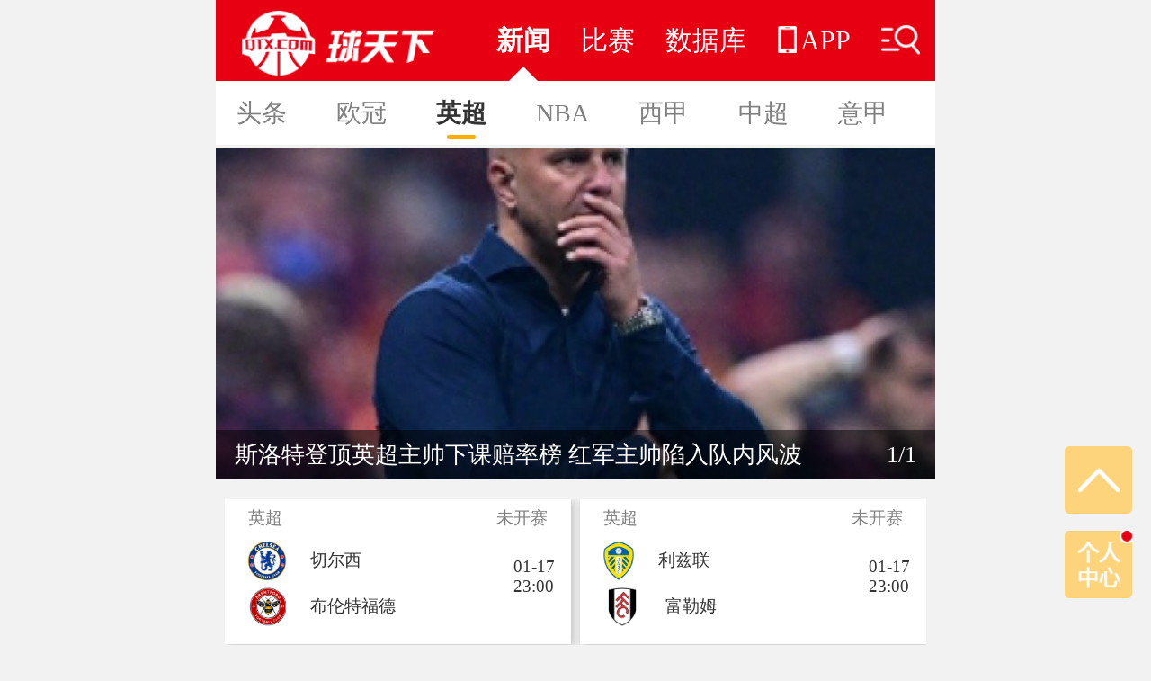

--- FILE ---
content_type: text/html; charset=UTF-8
request_url: https://m.qtx.com/premierleague
body_size: 9691
content:
<!DOCTYPE HTML>
<html>
<head>
<title>英超联赛新闻_英超视频直播_英超积分榜_球天下体育</title>
<meta name="keywords" content="英超联赛新闻,英超视频,英超直播,英超积分榜,英超联赛">
<meta name="description" content="球天下体育英超联赛频道为您带来的英超联赛新闻，英超视频直播，同时还包括了英超录像集锦、英超赛程赛况、英超转会和英超射手榜积分榜等足球比赛数据及资讯。">
<meta charset="utf-8"/>
<meta name="applicable-device" content="mobile"/>
<meta content="yes" name="apple-touch-fullscreen"/>
<meta content="yes" name="apple-mobile-web-app-capable"/>
<meta content="telephone=no,email=no" name="format-detection"/>
<meta name="viewport" content="width=device-width, initial-scale=1, minimum-scale=1, maximum-scale=1"/>
<link rel="canonical" href="https://www.qtx.com/premierleague"/><link rel="stylesheet" type="text/css" href="https://img.qtx.com/wap2/css/style.css?202307"/>
<link rel="stylesheet" type="text/css" href="https://img.qtx.com/wap2/css/swiper.min.css"/>
<script src="https://img.qtx.com/js/goofy_ttzz.js" id="ttzz"></script>
<script type="text/javascript">
(function (doc, win) {
    var o = document.querySelector('html')
    var h = o.offsetHeight;  //高度
    var w = o.offsetWidth;  //宽度
    var docEl = doc.documentElement,
        resizeEvt = 'orientationchange' in window ? 'orientationchange' : 'resize',
        recalc = function () {
            var clientWidth = docEl.clientWidth;
            if (!clientWidth) return;
            if(w <= 800){
                docEl.style.fontSize = 20 * (w / 375) + 'px';
            }else{
                docEl.style.fontSize = 42.6667+'px';
            }
        };
    recalc();
    if (!doc.addEventListener) return;
    win.addEventListener(resizeEvt, recalc, false);
    doc.addEventListener('DOMContentLoaded', recalc, false);
})(document, window);
</script>
<script type="text/javascript" src="https://img.qtx.com/wap2/js/jquery-1.9.11.min.js"></script>



</head>
<body>
<div class="header_nav">

    <div class="top clearfix bg_main">
        <div class="logo_box middle">
            <a href="https://m.qtx.com"><img class="logo" src="https://img.qtx.com/wap2/images/logo.png"/></a>
        </div>
        <ul class="nav">
            <li  class="item act">
                <a class="hover_btn" href="https://m.qtx.com">新闻</a>
                <div class="sub_box sub_nav hide_scroll" >
                    <a href="https://m.qtx.com" >头条</a>
                    
                                        <a href="https://m.qtx.com/uefa" >欧冠</a>
                    <a href="https://m.qtx.com/premierleague" class="act">英超</a>
                    <a href="https://m.qtx.com/nba" >NBA</a>
                    <a href="https://m.qtx.com/laliga" >西甲</a>
                    <a href="https://m.qtx.com/csl" >中超</a>
                    <a href="https://m.qtx.com/seriea" >意甲</a>
                    <a href="https://m.qtx.com/bundesliga" >德甲</a>
                    <a href="https://m.qtx.com/ligue1" >法甲</a>
                    <a href="https://m.qtx.com/others" >综合</a>
                    <a href="https://m.qtx.com/cba" >CBA</a>
                    <a href="https://m.qtx.com/special" >专题</a>
                    <a href="https://m.qtx.com/encyclopedias" >百科</a>
                    <a href="https://m.qtx.com/worldcup" >世界杯</a>
                    <a href="https://m.qtx.com/esports" >电竞</a>
                    <a href="https://m.qtx.com/special/uefaeuro" >欧洲杯</a>
                    
                    
                </div>
            </li>
            <li class="item ">
                <a class="hover_btn" href="https://m.live.qtx.com/zhibo/">比赛</a>
                <div class="sub_box sub_nav hide_scroll" >
                    <a href="https://m.live.qtx.com/zhibo/" >重要</a>
                    <a href="https://m.live.qtx.com/">比分</a>



                    <a href="https://m.live.qtx.com/basketball/nba/" >NBA</a>
                    <a href="https://m.live.qtx.com/yingchao/" >英超</a>
                    <a href="https://m.live.qtx.com/xijia/" >西甲</a>
                    <a href="https://m.live.qtx.com/zhongchao/" >中超</a>
                    <a href="https://m.live.qtx.com/yijia/" >意甲</a>
                    <a href="https://m.live.qtx.com/ouguan/" >欧冠</a>
                    <a href="https://m.live.qtx.com/fajia/" >法甲</a>
                    <a href="https://m.live.qtx.com/dejia/" >德甲</a>
                    <a href="https://m.live.qtx.com/basketball/cba/" >CBA</a>
                    <a href="https://m.live.qtx.com/shijiebai/" >世界杯</a>
                </div>
            </li>

            <li  class="item ">
                <a class="hover_btn" href="https://m.data.qtx.com">数据库</a>

            </li>
            <li  class="item ">
                <a class="hover_btn" href="https://m.qtx.com/app?appid=202200">
                    <img src="https://img.qtx.com/wap2/image/shouji.png" style="margin-right: 0.1rem;vertical-align: middle;padding: -2.9rem 0.1rem;margin-bottom: 0.2rem;width: 0.5rem;"/>APP
                </a>


            </li>
            <li class="item nav-search">
                <a class="hover_btn" href="https://m.qtx.com/search">
                    <img src="https://img.qtx.com/wap2/images/header_search.png" style="width:1rem;line-height: 1.65rem;">
                </a>
            </li>
        </ul>
    </div>
</div>
<script type="text/javascript">
    $('.header_nav .item').click(function(){
        if ($(this).hasClass('nav-search')) {
            return;
        }
        $('.header_nav').find('.item').removeClass('act');
        $(this).addClass('act');
    })
</script>

<div class="tab_pages">
    <!-- 新闻 -->
    <div class="tab_sub_pages index" style="display:block">
        <!--轮播-->
                                    <div class="banner_box">
                <div class="swiper-container swiper_banner">
                    <div class="swiper-wrapper">
                                                    <div class="swiper-slide"><a href="/premierleague/273673.html"><img src="https://img.qtx.com/banner/pccolumn680a21a56b3acf1b65509ff0c3b1dd7b.png" alt="斯洛特登顶英超主帅下课赔率榜 红军主帅陷入队内风波"/></a></div>
                                            </div>
                </div>
                <div class="txt_box">
                                                                <div class="item animated fadeInUpBig">
                            <span class="des">斯洛特登顶英超主帅下课赔率榜 红军主帅陷入队内风波</span>
                            <span class="fr">1/1</span>
                        </div>
                                    </div>
            </div>
                <!--今日比赛-->
        <div class="jrbs_wrap msyrmbsBox">
                                                            <div class="jrbs_box msyrmbsbgBox">
                        <div class="jrbs_box msyrmbsmar">
                            <div class="swiper-container swiper-container0">
                                <div class="swiper-wrapper">
                                    <!--足球热门-->
                                                                            <div class="swiper-slide">
                                            <div class="wid">
                                                <a href="https://m.live.qtx.com/fenxi/D6dwEoPyjA.html">
                                                                                                                <div class="swiperDiv0">
                                                                英超
                                                                <span>未开赛</span>
                                                                                                                            </div>
                                                            <span class="swiperspan">
                                                        <div>
                                                            <img src="https://cdn.sportnanoapi.com/football/team/d39ce586fd7278342dde33b3090b3f75.png"/>
                                                            <span>曼联</span>
                                                                                                                    </div>
                                                        <div>
                                                            <img src="https://cdn.sportnanoapi.com/football/team/c4a6528a2ee147b99c9885ef24385a4e.png"/>
                                                            <span>曼城</span>
                                                                                                                    </div>
                                                    </span>
                                                                                                                            <div class="swiperDiv1">
                                                                    <span> 01-17 </span>
                                                                    <span>20:30</span>
                                                                </div>
                                                                                                            </a>
                                            </div>
                                        </div>
                                                                            <div class="swiper-slide">
                                            <div class="wid">
                                                <a href="https://m.live.qtx.com/fenxi/ajOA1mXkWG.html">
                                                                                                                <div class="swiperDiv0">
                                                                英超
                                                                <span>未开赛</span>
                                                                                                                            </div>
                                                            <span class="swiperspan">
                                                        <div>
                                                            <img src="https://cdn.sportnanoapi.com/football/team/b365ad0e85e2b1bcbf63f7a0f2f70a79.png"/>
                                                            <span>切尔西</span>
                                                                                                                    </div>
                                                        <div>
                                                            <img src="https://cdn.sportnanoapi.com/football/team/60f1c7788be3148a370dbf59f914abfe.png"/>
                                                            <span>布伦特福德</span>
                                                                                                                    </div>
                                                    </span>
                                                                                                                            <div class="swiperDiv1">
                                                                    <span> 01-17 </span>
                                                                    <span>23:00</span>
                                                                </div>
                                                                                                            </a>
                                            </div>
                                        </div>
                                                                            <div class="swiper-slide">
                                            <div class="wid">
                                                <a href="https://m.live.qtx.com/fenxi/d7yKPxAa64.html">
                                                                                                                <div class="swiperDiv0">
                                                                英超
                                                                <span>未开赛</span>
                                                                                                                            </div>
                                                            <span class="swiperspan">
                                                        <div>
                                                            <img src="https://cdn.sportnanoapi.com/football/team/1d7680c902207ad6cc3a40bc5125bdf5.png"/>
                                                            <span>利兹联</span>
                                                                                                                    </div>
                                                        <div>
                                                            <img src="https://cdn.sportnanoapi.com/football/team/29982511f1ea861967c3e6478d6a8a68.png"/>
                                                            <span>富勒姆</span>
                                                                                                                    </div>
                                                    </span>
                                                                                                                            <div class="swiperDiv1">
                                                                    <span> 01-17 </span>
                                                                    <span>23:00</span>
                                                                </div>
                                                                                                            </a>
                                            </div>
                                        </div>
                                                                            <div class="swiper-slide">
                                            <div class="wid">
                                                <a href="https://m.live.qtx.com/fenxi/37lxAJaR7A.html">
                                                                                                                <div class="swiperDiv0">
                                                                英超
                                                                <span>未开赛</span>
                                                                                                                            </div>
                                                            <span class="swiperspan">
                                                        <div>
                                                            <img src="https://cdn.sportnanoapi.com/football/team/1cb3d08adac0e2dc1c4f10429d055bfe.png"/>
                                                            <span>利物浦</span>
                                                                                                                    </div>
                                                        <div>
                                                            <img src="https://cdn.sportnanoapi.com/football/team/1091af5aa9fc4a30411785954edb9159.png"/>
                                                            <span>伯恩利</span>
                                                                                                                    </div>
                                                    </span>
                                                                                                                            <div class="swiperDiv1">
                                                                    <span> 01-17 </span>
                                                                    <span>23:00</span>
                                                                </div>
                                                                                                            </a>
                                            </div>
                                        </div>
                                                                            <div class="swiper-slide">
                                            <div class="wid">
                                                <a href="https://m.live.qtx.com/fenxi/e73leyDAjB.html">
                                                                                                                <div class="swiperDiv0">
                                                                英超
                                                                <span>未开赛</span>
                                                                                                                            </div>
                                                            <span class="swiperspan">
                                                        <div>
                                                            <img src="https://cdn.sportnanoapi.com/football/team/957bdc50c307e2a9b526b34b3792da1a.png"/>
                                                            <span>桑德兰</span>
                                                                                                                    </div>
                                                        <div>
                                                            <img src="https://cdn.sportnanoapi.com/football/team/42396d18444156e640c37476c2b41b93.png"/>
                                                            <span>水晶宫</span>
                                                                                                                    </div>
                                                    </span>
                                                                                                                            <div class="swiperDiv1">
                                                                    <span> 01-17 </span>
                                                                    <span>23:00</span>
                                                                </div>
                                                                                                            </a>
                                            </div>
                                        </div>
                                                                            <div class="swiper-slide">
                                            <div class="wid">
                                                <a href="https://m.live.qtx.com/fenxi/JjnAOZ9V7m.html">
                                                                                                                <div class="swiperDiv0">
                                                                英超
                                                                <span>未开赛</span>
                                                                                                                            </div>
                                                            <span class="swiperspan">
                                                        <div>
                                                            <img src="https://cdn.sportnanoapi.com/football/team/8b22ab4041e666b996a2d96f20dea707.png"/>
                                                            <span>热刺</span>
                                                                                                                    </div>
                                                        <div>
                                                            <img src="https://cdn.sportnanoapi.com/football/team/d71ebda5c7fbca9093a1c2978c46f619.png"/>
                                                            <span>西汉姆联</span>
                                                                                                                    </div>
                                                    </span>
                                                                                                                            <div class="swiperDiv1">
                                                                    <span> 01-17 </span>
                                                                    <span>23:00</span>
                                                                </div>
                                                                                                            </a>
                                            </div>
                                        </div>
                                                                    </div>
                            </div>
                        </div>
                    </div>
                                                        <div class="ls_table flex_box">
                    
                                        <a class="ls_item flex_box" href="https://m.live.qtx.com/yingchao/">
                        
                            <img src="https://img.qtx.com/wap2/images/icon_jangbei.png">
                            <span>赛程</span>
                        </a>

                        
                        
                        
                        
                        
                        
                        
                        
                        
                        
                        <a class="ls_item flex_box" href="https://m.data.qtx.com/jifenbang/Jnlj4Y2624_GKWbdBLjAv.html">
                            <img src="https://img.qtx.com/wap2/images/icon_phb.png">
                            <span>排行</span>
                        </a>
                                                
                                                    <a class="ls_item flex_box" href="https://m.qtx.com/premierleague/video_1.html">
                                <img src="https://img.qtx.com/wap2/images/icon_zhibo.png">
                                <span>视频</span>
                            </a>
                            <a class="ls_item flex_box ls_download_app">
                                <img style="margin: 0 .3rem" src="https://img.qtx.com/wap2/images/app_icon.pic">
                                <span>下载app</span>
                            </a>
                                        </div>
                    </div>
        <div class="in_content_list">
            <ul class="content_list_layout_two">
                                                                                        <li class="item">
    <a href="https://m.qtx.com/premierleague/276512.html">
        <div class="txt_box fl">
            <p class="main_tit"><span style="line-height:normal;padding-left: 0.1rem;padding-right: 0.1rem;color: #6badf8;font-size: 0.5rem;display: inline-block;border: 1px solid #6badf8;border-radius: .1rem;margin-right: .2rem;">置顶</span>英超切尔西VS布伦特福德预测 切尔西最近的状态比较低迷</p>
            <div>
                                    <span class="badge red">切尔西</span>
                                <span class="time">01-16 15:37</span>
            </div>
        </div>
        <div class="r_box img_box fr">
            <img src="https://img.qtx.com/asset/2f/c5/b8/59a36728b3b3cb32a08327b4cf728df4.png" alt="英超切尔西VS布伦特福德预测 切尔西最近的状态比较低迷"/>
        </div>
    </a>
</li>
                                                            <li class="item">
    <a href="https://m.qtx.com/premierleague/276478.html">
        <div class="txt_box fl">
            <p class="main_tit"><span style="line-height:normal;padding-left: 0.1rem;padding-right: 0.1rem;color: #6badf8;font-size: 0.5rem;display: inline-block;border: 1px solid #6badf8;border-radius: .1rem;margin-right: .2rem;">置顶</span>伯恩茅斯推动拉扬转会谈判 他们正在与瓦斯科达伽马进行谈判</p>
            <div>
                                    <span class="badge red">伯恩茅斯</span>
                                <span class="time">01-16 11:05</span>
            </div>
        </div>
        <div class="r_box img_box fr">
            <img src="https://img.qtx.com/asset/01/19/40/01b41d5271c80d94defc76a09d3bab45.png" alt="伯恩茅斯推动拉扬转会谈判 他们正在与瓦斯科达伽马进行谈判"/>
        </div>
    </a>
</li>
                                                                                                                                            <li class="item">
    <a href="https://m.qtx.com/premierleague/276531.html">
        <div class="txt_box fl">
            <p class="main_tit">英超利物浦VS伯恩利比分预测 红军拿下新年首胜</p>
            <div>
                                    <span class="badge red">利物浦</span>
                                <span class="time">01-16 16:59</span>
            </div>
        </div>
        <div class="r_box img_box fr">
            <img src="https://img.qtx.com/asset/ca/69/96/5542d1d6e4990825b1d3bf5e16938c6f.png" alt="英超利物浦VS伯恩利比分预测 红军拿下新年首胜"/>
        </div>
    </a>
</li>
                                                                                                                        <li class="item">
    <a href="https://m.qtx.com/premierleague/276529.html">
        <div class="txt_box fl">
            <p class="main_tit">英超诺丁汉森林vs阿森纳预测分析 诺丁汉森林刚刚在上一轮止住连败</p>
            <div>
                                    <span class="badge red">英超</span>
                                <span class="time">01-16 16:58</span>
            </div>
        </div>
        <div class="r_box img_box fr">
            <img src="https://img.qtx.com/asset/5d/ea/cf/e0e8d351898ae5578cd0fccd7178810e.png" alt="英超诺丁汉森林vs阿森纳预测分析 诺丁汉森林刚刚在上一轮止住连败"/>
        </div>
    </a>
</li>
                                                                                                                        <li class="item">
    <a href="https://m.qtx.com/premierleague/276519.html">
        <div class="txt_box fl">
            <p class="main_tit">曝切尔西中场拉维亚伤情成谜 球员只出战30场</p>
            <div>
                                    <span class="badge red">切尔西</span>
                                <span class="time">01-16 16:08</span>
            </div>
        </div>
        <div class="r_box img_box fr">
            <img src="https://img.qtx.com/asset/b1/e2/06/8c6efb794dd61c7f2214b65ae0408c3b.jpeg" alt="曝切尔西中场拉维亚伤情成谜 球员只出战30场"/>
        </div>
    </a>
</li>
                                                                                                                        <li class="item">
    <a href="https://m.qtx.com/premierleague/276516.html">
        <div class="txt_box fl">
            <p class="main_tit">英超曼联VS曼城比赛预测 曼市双雄状态差距较大</p>
            <div>
                                    <span class="badge red">英超</span>
                                <span class="time">01-16 15:54</span>
            </div>
        </div>
        <div class="r_box img_box fr">
            <img src="https://img.qtx.com/asset/b6/ec/15/d26aa56ffcfb4741b48ee8820070c638.png" alt="英超曼联VS曼城比赛预测 曼市双雄状态差距较大"/>
        </div>
    </a>
</li>
                                                                                                                        <li class="item">
    <a href="https://m.qtx.com/premierleague/276506.html">
        <div class="txt_box fl">
            <p class="main_tit">亚伯拉罕接近加盟维拉 双方有望签下一份四年半的合同</p>
            <div>
                                    <span class="badge red">英超</span>
                                <span class="time">01-16 15:16</span>
            </div>
        </div>
        <div class="r_box img_box fr">
            <img src="https://img.qtx.com/asset/ce/f1/f6/7429dc83d92066ffec8f9a31541a451c.png" alt="亚伯拉罕接近加盟维拉 双方有望签下一份四年半的合同"/>
        </div>
    </a>
</li>
                                            <li class="item" style="padding:0;background: #f2f2f2;">
                                                        <div class="content_wrapper">
                                <div class="content_news news" style="margin-top:0rem;">
                                    <div class="news_wrapper">
                                        <div class="subject_title" style="background: #fff;">
                                            <div><img class="shu" style="width: 23px;height: 23px;" src="https://img.qtx.com/wap2/images/subject_icon.png"/>专题</div>
                                            <div><a href="https://m.qtx.com/special">更多</a></div>
                                        </div>
                                        <div class="subject_pic" style="padding:0 0 0px 0rem;margin-top:0px;margin-bottom:0;background:#f2f2f2;">
                                                                                            <div class="pic_part" style="margin-left:0.21rem;margin-right:0.11rem;margin-top: 0.3rem;margin-bottom: 0.3rem;">
                                                                                                        <a href="https://m.qtx.com/special/manchengsc/">
                                                                                                                    <img src="https://img.qtx.com/asset/5d/90/c1/a58e8b73f08ef6d82bb156525f7bdd1e.jpg" style="height:100%;"/><br/>
                                                            <span style="text-overflow:clip;">曼城赛程</span>
                                                        </a>
                                                </div>
                                                                                            <div class="pic_part" style="margin-right:0.11rem;margin-top: 0.3rem;margin-bottom: 0.3rem;">
                                                                                                        <a href="https://m.qtx.com/special/yingchaosaicheng/">
                                                                                                                    <img src="https://img.qtx.com/asset/9b/66/95/c0a940d6cc9d05fbd11b9428b83c6b56.png" style="height:100%;"/><br/>
                                                            <span style="text-overflow:clip;">英超赛程</span>
                                                        </a>
                                                </div>
                                                                                            <div class="pic_part" style="margin-right:0.11rem;margin-top: 0.3rem;margin-bottom: 0.3rem;">
                                                                                                        <a href="https://m.qtx.com/special/yingchaozhibo/">
                                                                                                                    <img src="https://img.qtx.com/asset/15/e2/2b/c0a940d6cc9d05fbd11b9428b83c6b56.png" style="height:100%;"/><br/>
                                                            <span style="text-overflow:clip;">英超直播</span>
                                                        </a>
                                                </div>
                                                                                            <div class="pic_part" style="margin-right:0.11rem;margin-top: 0.3rem;margin-bottom: 0.3rem;">
                                                                                                        <a href="https://m.qtx.com/special/hafuci/">
                                                                                                                    <img src="https://img.qtx.com/asset/4b/2a/96/a30744882935d580648ff91d73e67a95.jpg" style="height:100%;"/><br/>
                                                            <span style="text-overflow:clip;">哈弗茨个人资料</span>
                                                        </a>
                                                </div>
                                                                                            <div class="pic_part" style="margin-right:0.11rem;margin-top: 0.3rem;margin-bottom: 0.3rem;">
                                                                                                        <a href="https://m.qtx.com/special/qexlbab/">
                                                                                                                    <img src="https://img.qtx.com/asset/b3/d7/40/1392e9a0e2a2fbd0c33c4826864879b6.jpeg" style="height:100%;"/><br/>
                                                            <span style="text-overflow:clip;">切尔西老板阿布个人资料</span>
                                                        </a>
                                                </div>
                                                                                            <div class="pic_part" style="margin-right:0.11rem;margin-top: 0.3rem;margin-bottom: 0.3rem;">
                                                                                                            <a href="https://m.qtx.com/special/2021yczh.html">
                                                                                                                        <img src="https://img.qtx.com/asset/f2/1c/b6/a30c4b678d0696c831447be65ca684b4.png" style="height:100%;"/><br/>
                                                            <span style="text-overflow:clip;">2021英超转会</span>
                                                        </a>
                                                </div>
                                                                                    </div>
                                    </div>
                                </div>
                            </div>
                        </li>
                                                                                                                        <li class="item">
    <a href="https://m.qtx.com/video/13810.html">
        <p class="main_tit auto_height">热刺名宿迪福构建心中最强英超前锋</p>
        <div class="relative">
            <div class="img_box">
                <img src="https://img.qtx.com/asset/a9/cf/46/2c2ef1f284c861fd84a7e339ccc69f37.jpg" alt="热刺名宿迪福构建心中最强英超前锋"/>
            </div>
            <img class="play_btn" src="https://img.qtx.com/wap2/images/icon_play2.png"/>
            <div class="video_b clearfix">
                <span class="fl"><i class="icon icon_play3"></i><i class="view_count">1245</i>播放</span>
                <span class="fr">00:23</span>
            </div>
        </div>
    </a>
</li>
                                                                                                            <li class="item">
    <a href="https://m.qtx.com/premierleague/276504.html">
        <div class="txt_box fl">
            <p class="main_tit">维拉将引援目标转向塞瓦略斯 球员在皇马出场顺位非常靠后</p>
            <div>
                                    <span class="badge red">阿斯顿维拉</span>
                                <span class="time">01-16 15:09</span>
            </div>
        </div>
        <div class="r_box img_box fr">
            <img src="https://img.qtx.com/asset/76/ef/8d/7475982e695530b5cdf820edf002e66c.png" alt="维拉将引援目标转向塞瓦略斯 球员在皇马出场顺位非常靠后"/>
        </div>
    </a>
</li>
                                                                                                                        <li class="item">
    <a href="https://m.qtx.com/premierleague/276502.html">
        <div class="txt_box fl">
            <p class="main_tit">弗兰克确认理查利森缺阵7周 至少要缺席8场英超和欧冠赛事</p>
            <div>
                                    <span class="badge red">英超</span>
                                <span class="time">01-16 15:00</span>
            </div>
        </div>
        <div class="r_box img_box fr">
            <img src="https://img.qtx.com/asset/39/df/18/60a950953e1e0c4ad6566d381a467382.png" alt="弗兰克确认理查利森缺阵7周 至少要缺席8场英超和欧冠赛事"/>
        </div>
    </a>
</li>
                                                                                                                        <li class="item">
    <a href="https://m.qtx.com/premierleague/276500.html">
        <div class="txt_box fl">
            <p class="main_tit">切尔西队内爆发流感病毒 多名重要球员染病</p>
            <div>
                                    <span class="badge red">英超</span>
                                <span class="time">01-16 14:52</span>
            </div>
        </div>
        <div class="r_box img_box fr">
            <img src="https://img.qtx.com/asset/0b/16/1a/8a138be700dd8e34d30a40ef0856fe7c.png" alt="切尔西队内爆发流感病毒 多名重要球员染病"/>
        </div>
    </a>
</li>
                                                                                                                        <li class="item">
    <a href="https://m.qtx.com/premierleague/276494.html">
        <div class="txt_box fl">
            <p class="main_tit">本轮联赛杯最佳阵容 半决赛四队均有球员入选</p>
            <div>
                                    <span class="badge red">英联杯</span>
                                <span class="time">01-16 13:59</span>
            </div>
        </div>
        <div class="r_box img_box fr">
            <img src="https://img.qtx.com/asset/8c/8b/f8/4a4782411840518fec84b82c7a6a9c66.png" alt="本轮联赛杯最佳阵容 半决赛四队均有球员入选"/>
        </div>
    </a>
</li>
                                                                                                                        <li class="item">
    <a href="https://m.qtx.com/premierleague/276488.html">
        <div class="txt_box fl">
            <p class="main_tit">基恩痛批曼联教练组 对任命埃文斯强烈不满</p>
            <div>
                                    <span class="badge red">英超</span>
                                <span class="time">01-16 11:42</span>
            </div>
        </div>
        <div class="r_box img_box fr">
            <img src="https://img.qtx.com/asset/b8/cb/70/cdbd1aaf97eb63c4f4609119b117a237.png" alt="基恩痛批曼联教练组 对任命埃文斯强烈不满"/>
        </div>
    </a>
</li>
                                                                                                                        <li class="item">
    <a href="https://m.qtx.com/video/13790.html">
        <p class="main_tit auto_height">萨卡发挥不佳？可能场上的不是真萨卡</p>
        <div class="relative">
            <div class="img_box">
                <img src="https://img.qtx.com/asset/b2/a6/6b/574941b7512bebabf7ee20b5563346ae.png" alt="萨卡发挥不佳？可能场上的不是真萨卡"/>
            </div>
            <img class="play_btn" src="https://img.qtx.com/wap2/images/icon_play2.png"/>
            <div class="video_b clearfix">
                <span class="fl"><i class="icon icon_play3"></i><i class="view_count">1885</i>播放</span>
                <span class="fr">00:08</span>
            </div>
        </div>
    </a>
</li>
                                                                                                            <li class="item">
    <a href="https://m.qtx.com/premierleague/276487.html">
        <div class="txt_box fl">
            <p class="main_tit">曼联有意穆里略 红魔将其视作关键引援选择</p>
            <div>
                                    <span class="badge red">曼联</span>
                                <span class="time">01-16 11:38</span>
            </div>
        </div>
        <div class="r_box img_box fr">
            <img src="https://img.qtx.com/asset/7d/f2/bb/8cafc3ff2014ef1b4cf3862d9d580b21.png" alt="曼联有意穆里略 红魔将其视作关键引援选择"/>
        </div>
    </a>
</li>
                                                                                                                        <li class="item">
    <a href="https://m.qtx.com/premierleague/276485.html">
        <div class="txt_box fl">
            <p class="main_tit">热刺任命新足球运营总监 此前刚确认帕拉蒂奇离任</p>
            <div>
                                    <span class="badge red">英超</span>
                                <span class="time">01-16 11:32</span>
            </div>
        </div>
        <div class="r_box img_box fr">
            <img src="https://img.qtx.com/asset/6b/cb/43/446e540986b4c078440a92a2d01f159e.png" alt="热刺任命新足球运营总监 此前刚确认帕拉蒂奇离任"/>
        </div>
    </a>
</li>
                                                                                                                        <li class="item">
    <a href="https://m.qtx.com/premierleague/276482.html">
        <div class="txt_box fl">
            <p class="main_tit">曝阿莫林本想主动辞职 最终曼联支付了1200万镑违约金</p>
            <div>
                                    <span class="badge red">英超</span>
                                <span class="time">01-16 11:25</span>
            </div>
        </div>
        <div class="r_box img_box fr">
            <img src="https://img.qtx.com/asset/05/2d/91/76ae3127f57cc203f023898048d81cf1.png" alt="曝阿莫林本想主动辞职 最终曼联支付了1200万镑违约金"/>
        </div>
    </a>
</li>
                                                                                                                        <li class="item">
    <a href="https://m.qtx.com/premierleague/276481.html">
        <div class="txt_box fl">
            <p class="main_tit">理查利松将伤缺两个月 热刺前锋将错过球队多场比赛</p>
            <div>
                                    <span class="badge red">热刺</span>
                                <span class="time">01-16 11:17</span>
            </div>
        </div>
        <div class="r_box img_box fr">
            <img src="https://img.qtx.com/asset/88/f6/c0/d819d1ca0b95b0c2d8198bbb0d146155.png" alt="理查利松将伤缺两个月 热刺前锋将错过球队多场比赛"/>
        </div>
    </a>
</li>
                                                                                                                        <li class="item">
    <a href="https://m.qtx.com/premierleague/276477.html">
        <div class="txt_box fl">
            <p class="main_tit">阿隆索成利物浦目标 斯洛特帅位动摇</p>
            <div>
                                    <span class="badge red">英超</span>
                                <span class="time">01-16 11:02</span>
            </div>
        </div>
        <div class="r_box img_box fr">
            <img src="https://img.qtx.com/asset/bb/da/a3/953202f7cd07fb48bdb3cd5a19b6a156.png" alt="阿隆索成利物浦目标 斯洛特帅位动摇"/>
        </div>
    </a>
</li>
                                                                                                                        <li class="item">
    <a href="https://m.qtx.com/video/13789.html">
        <p class="main_tit auto_height">太搞了，帕尔默这波窒息操作给我看傻了</p>
        <div class="relative">
            <div class="img_box">
                <img src="https://img.qtx.com/asset/10/25/fa/cb2df1d66ae88b70fa9c3e88f224c293.png" alt="太搞了，帕尔默这波窒息操作给我看傻了"/>
            </div>
            <img class="play_btn" src="https://img.qtx.com/wap2/images/icon_play2.png"/>
            <div class="video_b clearfix">
                <span class="fl"><i class="icon icon_play3"></i><i class="view_count">1350</i>播放</span>
                <span class="fr">00:05</span>
            </div>
        </div>
    </a>
</li>
                                                                                                            <li class="item">
    <a href="https://m.qtx.com/premierleague/276473.html">
        <div class="txt_box fl">
            <p class="main_tit">切尔西今夏想买新中场 埃利奥特·安德森等3人进入目标名单</p>
            <div>
                                    <span class="badge red">切尔西</span>
                                <span class="time">01-16 10:39</span>
            </div>
        </div>
        <div class="r_box img_box fr">
            <img src="https://img.qtx.com/asset/1b/87/51/1d7833c0940ec31d6607ccbc13e91b35.png" alt="切尔西今夏想买新中场 埃利奥特·安德森等3人进入目标名单"/>
        </div>
    </a>
</li>
                                                                                                                        <li class="item">
    <a href="https://m.qtx.com/premierleague/276472.html">
        <div class="txt_box fl">
            <p class="main_tit">阿森纳将戈登作为目标 有意夏窗完成交易</p>
            <div>
                                    <span class="badge red">阿森纳</span>
                                <span class="time">01-16 10:37</span>
            </div>
        </div>
        <div class="r_box img_box fr">
            <img src="https://img.qtx.com/asset/d6/f9/5f/668f67251f5d18a615f797463c78cddd.png" alt="阿森纳将戈登作为目标 有意夏窗完成交易"/>
        </div>
    </a>
</li>
                                                                                                                        <li class="item">
    <a href="https://m.qtx.com/premierleague/276467.html">
        <div class="txt_box fl">
            <p class="main_tit">西汉姆联有意约恩森 球员是切尔西门将位置备选</p>
            <div>
                                    <span class="badge red">切尔西</span>
                                <span class="time">01-16 09:49</span>
            </div>
        </div>
        <div class="r_box img_box fr">
            <img src="https://img.qtx.com/asset/fc/ab/f0/595b5b9fae4b27ed060e47145f9cec59.png" alt="西汉姆联有意约恩森 球员是切尔西门将位置备选"/>
        </div>
    </a>
</li>
                                                                                                                        <li class="item">
    <a href="https://m.qtx.com/premierleague/276464.html">
        <div class="txt_box fl">
            <p class="main_tit">阿森纳考虑加入雅奎特争夺战 作为今夏可能离队的本·怀特替代</p>
            <div>
                                    <span class="badge red">阿森纳</span>
                                <span class="time">01-16 09:28</span>
            </div>
        </div>
        <div class="r_box img_box fr">
            <img src="https://img.qtx.com/asset/9c/ef/cc/b4c1be52a20fe82edd7c92e6f485dedf.png" alt="阿森纳考虑加入雅奎特争夺战 作为今夏可能离队的本·怀特替代"/>
        </div>
    </a>
</li>
                                                                                                                        <li class="item">
    <a href="https://m.qtx.com/premierleague/276455.html">
        <div class="txt_box fl">
            <p class="main_tit">英冠西布罗姆维奇vs米德尔斯堡预测分析 米德尔斯堡位居积分榜第二</p>
            <div>
                                    <span class="badge red">英冠</span>
                                <span class="time">01-15 17:56</span>
            </div>
        </div>
        <div class="r_box img_box fr">
            <img src="https://img.qtx.com/asset/53/c8/3d/d7a059abca6ca83e2757f672dfa9d5d8.png" alt="英冠西布罗姆维奇vs米德尔斯堡预测分析 米德尔斯堡位居积分榜第二"/>
        </div>
    </a>
</li>
                                                                                                                        <li class="item">
    <a href="https://m.qtx.com/video/13781.html">
        <p class="main_tit auto_height">炮弹带拐弯！巅峰时期C罗的任意球赏心悦目</p>
        <div class="relative">
            <div class="img_box">
                <img src="https://img.qtx.com/asset/bd/4f/92/ae3085da686af7ee7e4fb1b2096dbb14.png" alt="炮弹带拐弯！巅峰时期C罗的任意球赏心悦目"/>
            </div>
            <img class="play_btn" src="https://img.qtx.com/wap2/images/icon_play2.png"/>
            <div class="video_b clearfix">
                <span class="fl"><i class="icon icon_play3"></i><i class="view_count">1260</i>播放</span>
                <span class="fr">00:23</span>
            </div>
        </div>
    </a>
</li>
                                                                                                    </ul>
        </div>
                    <div class="pages" style="position:static;display:none;">
                <a href="https://m.qtx.com/premierleague/news_4.html" class="btn prev_btn"><i class="prev_btn_icon icon"></i>上一页</a>
                <a href="javascript:;" class="btn">5</a>
                <a href="https://m.qtx.com/premierleague/news_6.html" class="btn next_btn">下一页<i class="next_btn_icon icon"></i></a>
            </div>
                <div class="load_box">
            <img src="https://img.qtx.com/wap2/images/loading.png"/>加载中
        </div>
        <div class="footer">
            <div class="footer_nav">
                <a class="item" href="https://m.qtx.com/map.html">地图</a>
                <a class="item" href="https://m.qtx.com/tag">TAG</a>
                <a class="item" href="https://m.qtx.com/about/privacy">隐私</a>
                <a class="item" href="https://m.qtx.com/about/contactus">联系</a>
            </div>
            <p class="small">备案号：闽ICP备17033375号-1</p>
        </div>
        <div class="fix-side">
            <a class="item" onclick="qtx.back_top()"><img src="https://img.qtx.com/wap2/images/back_top.png"/></a>
            <a class="item" href="https://m.qtx.com/user/login"><img src="https://img.qtx.com/wap2/images/xu_mine.png"/></a>
        </div>
    </div>
</div>
<!--判断小程序-->
<script type="text/javascript" src="https://img.qtx.com/wap2/js/swiper.min.js"></script>
<script type="text/javascript" src="https://img.qtx.com/wap2/js/common.js"></script>
<script src="https://img.qtx.com/wap2/js/awaken_app.mini.js"></script>
<script type="text/javascript">
    //唤醒app
    var awaken_init = {
        downloadAndroidUrl: "https://m.qtx.com/app",
        downloadIosUrl: "https://m.qtx.com/app",
        isAwaken: true,
    }
    console.log(awaken_init);
    awakenApp.init(awaken_init).awaken('.ls_download_app', awakenApp.auto);
    //唤醒app结束

    $(document).ready(function() {
        var swiper = new Swiper('.swiper-container0', {
            slidesPerView: 2,
            spaceBetween: 10,
            autoplay: {
                delay: 3000,
            }
        });
        new Swiper('.swiper_banner', {
            on: {
                slideChangeTransitionEnd: function(){
                    $('.banner_box .txt_box .item').hide();
                    $('.banner_box .txt_box .item').eq(this.activeIndex).show();
                },
                init: function(){
                    //Swiper初始化了
                    $('.banner_box .txt_box .item').eq(this.activeIndex).show();
                },
            },
        });
        new Swiper('.jrbs_swiper', {
            direction: 'vertical',
            slidesPerView: 1,
            spaceBetween: 30,
            mousewheel: true,
            pagination: {
                el: '.swiper-pagination',
                clickable: true,
            },
        });
        sub_nav_int();
    })
    //查看更多
    var get_more = function() {
        $this = this;
        this.lock = true;
        this.scrollHeight;
        this.scrollTop;
        this.windowHeight;
        this.page = 2;
        $(window).scroll(function() {
            $this.scrollHeight = $(document).height()-100;
            $this.scrollTop = $(this).scrollTop();
            $this.windowHeight = $(this).height();
            if($this.lock == true && scrollTop + windowHeight > scrollHeight) {
                $(".load_box").show();
                $this.lock = false;
                $this.page++;
                $.ajax({
                    url: "https://m.qtx.com/article/more?top_ids=276512,276478",
                    type: 'POST',
                    dataType: 'text',
                    data: {
                        cat_id:8,
                        page: $this.page
                    },
                    success: function(res) {
                        if(res.length > 0) {
                            $('.content_list_layout_two').append(res);
                            $('.load_box').hide();
                        } else {
                            $('.load_box').hide();
                            $('.pages').show();
                        }
                        $this.lock = true;
                    },
                    error: function(res) {
                        $('.load_box').hide();
                    },
                });
            }
        });
    };
    get_more();
</script>
<script type="text/javascript">
// 异步提交通用配置
$.ajaxSetup({
    type: "POST",
    dataType: 'json',
    async : false,
    statusCode: {
        401: function() {
            window.location.href = 'https://m.qtx.com/user/login?back_url='+encodeURI(window.location.href);
        },
        402: function(xhq) {
            new qtx.Toast(xhq.responseText);
        },
        403: function(xhq) {
            new qtx.Toast('您没有相关权限执行此操作');
        },
        404: function() {
            new qtx.Toast('访问错误');
        },
        408: function() {
         console.log(123);
            window.location.href = 'https://m.qtx.com/user/binding_mobile?back_url='+encodeURI(window.location.href);
        }
    }
});


var _hmt = _hmt || [];
(function() {
    var hm = document.createElement("script");
    hm.src = "https://hm.baidu.com/hm.js?614639ea9c2b89df3d3a8cff55c236ce";
    var s = document.getElementsByTagName("script")[0];
    s.parentNode.insertBefore(hm, s);
})();

</script>

</body>
</html>
